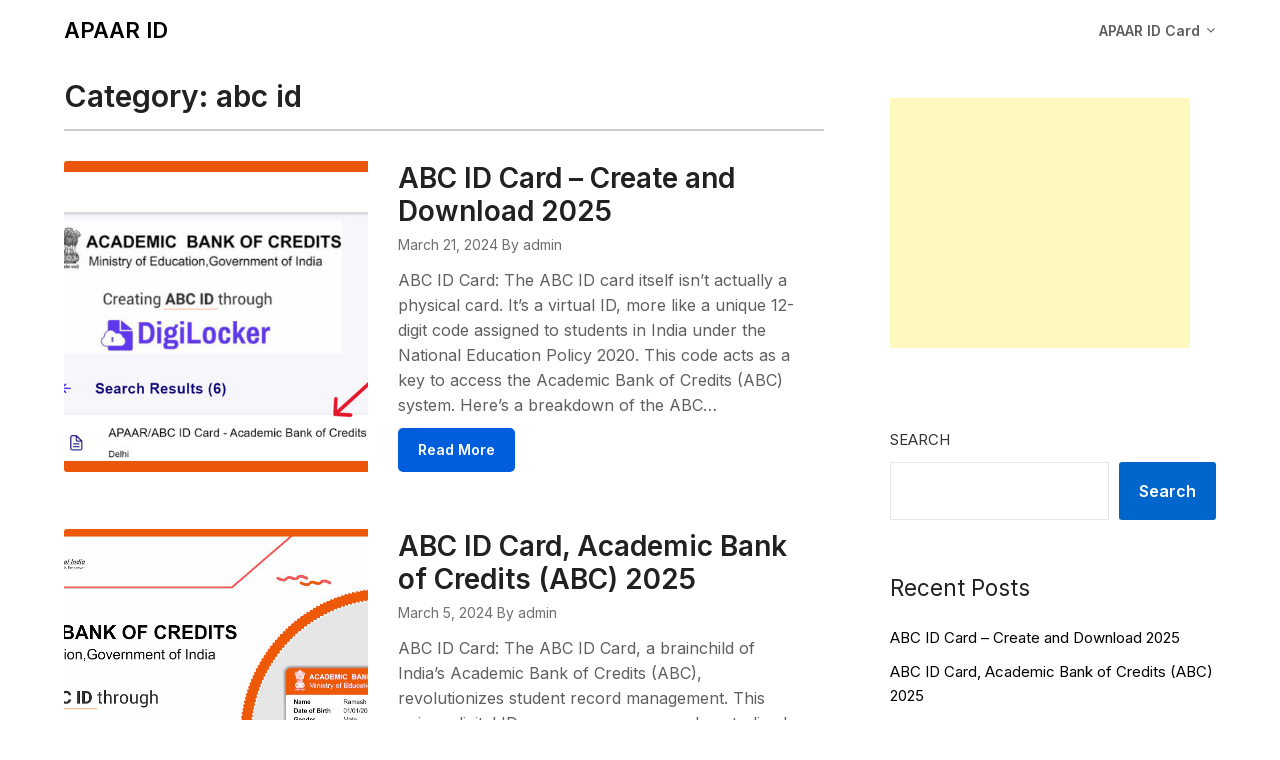

--- FILE ---
content_type: text/html; charset=utf-8
request_url: https://www.google.com/recaptcha/api2/aframe
body_size: 249
content:
<!DOCTYPE HTML><html><head><meta http-equiv="content-type" content="text/html; charset=UTF-8"></head><body><script nonce="VJPmrk4a7yV9pEEEN93XVQ">/** Anti-fraud and anti-abuse applications only. See google.com/recaptcha */ try{var clients={'sodar':'https://pagead2.googlesyndication.com/pagead/sodar?'};window.addEventListener("message",function(a){try{if(a.source===window.parent){var b=JSON.parse(a.data);var c=clients[b['id']];if(c){var d=document.createElement('img');d.src=c+b['params']+'&rc='+(localStorage.getItem("rc::a")?sessionStorage.getItem("rc::b"):"");window.document.body.appendChild(d);sessionStorage.setItem("rc::e",parseInt(sessionStorage.getItem("rc::e")||0)+1);localStorage.setItem("rc::h",'1768731072939');}}}catch(b){}});window.parent.postMessage("_grecaptcha_ready", "*");}catch(b){}</script></body></html>

--- FILE ---
content_type: application/javascript
request_url: https://cdn.izooto.com/scripts/ddafcbbd8b106716ab15535d06337166c3476f3c.js?ver=3.7.19
body_size: 668
content:
(function(){try{window.izConfig={"webServiceUrl":"","defaultNotification":"","serviceWorkerName":"/service-worker.js","siteUrl":"https://apaarid.in","repeatPromptDelay":0,"manifestName":"/manifest.json","branding":1,"isSdkHttps":1,"newsHub":{"designType":1,"mainColor":"#1D85FC","iconType":1,"desktopAllowed":0,"placement":[1,1],"title":"News Hub","mobileAllowed":0,"status":0},"locale":"en","sourceOrigin":"https://apaarid.in","vapidPublicKey":"BGFnxRIpBQ47B-FW0doBGrLQ5o-ETAguJ6Iq-qT-ATV35PEQbj6yQNAzCnOaEO1TsLnpgA9CKzppu_wQRaA2p_A","customPixelLink":"","promptDelay":0,"client":64999,"desktopAllowed":1,"webPushId":"","ga":{"syncNewsHub":0},"domainRoot":"","mobileAllowed":1,"hash":"ddafcbbd8b106716ab15535d06337166c3476f3c"};var container=document.body?document.body:document.head;if(""!==izConfig.customPixelLink){var _izAlt=document.createElement("script");_izAlt.id="izootoAlt",_izAlt.src=izConfig.customPixelLink,container.appendChild(_izAlt)}else{var _iz=document.createElement("script");_iz.id="izootoSdk",_iz.src="https://cdn.izooto.com/scripts/sdk/izooto.js",container.appendChild(_iz)}}catch(err){}})()